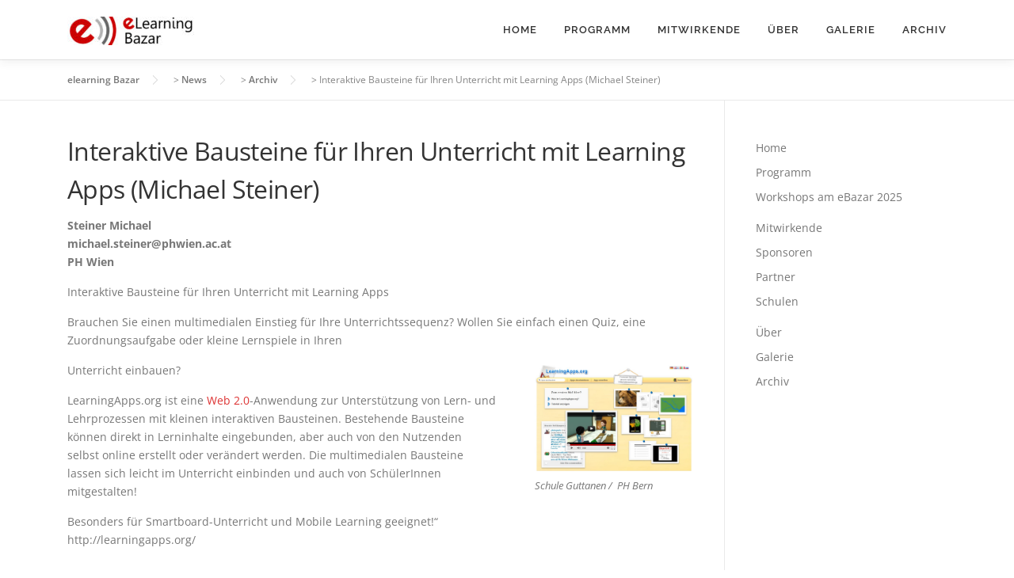

--- FILE ---
content_type: text/html; charset=UTF-8
request_url: https://ebazar.phwien.ac.at/2013/01/03/interaktive-bausteine-fur-ihren-unterricht-mit-learning-apps-michael-steiner/
body_size: 10738
content:
<!DOCTYPE html>
<html lang="de">
<head>
<meta charset="UTF-8">
<meta name="viewport" content="width=device-width, initial-scale=1">
<link rel="profile" href="http://gmpg.org/xfn/11">
<title>Interaktive Bausteine für Ihren Unterricht mit Learning Apps (Michael Steiner) &#8211; elearning Bazar</title>
<meta name='robots' content='max-image-preview:large' />

<link rel="alternate" type="application/rss+xml" title="elearning Bazar &raquo; Feed" href="https://ebazar.phwien.ac.at/feed/" />
<link rel="alternate" type="application/rss+xml" title="elearning Bazar &raquo; Kommentar-Feed" href="https://ebazar.phwien.ac.at/comments/feed/" />
<link rel="alternate" type="application/rss+xml" title="elearning Bazar &raquo; Interaktive Bausteine für Ihren Unterricht mit Learning Apps (Michael Steiner)-Kommentar-Feed" href="https://ebazar.phwien.ac.at/2013/01/03/interaktive-bausteine-fur-ihren-unterricht-mit-learning-apps-michael-steiner/feed/" />
<link rel="alternate" title="oEmbed (JSON)" type="application/json+oembed" href="https://ebazar.phwien.ac.at/wp-json/oembed/1.0/embed?url=https%3A%2F%2Febazar.phwien.ac.at%2F2013%2F01%2F03%2Finteraktive-bausteine-fur-ihren-unterricht-mit-learning-apps-michael-steiner%2F" />
<link rel="alternate" title="oEmbed (XML)" type="text/xml+oembed" href="https://ebazar.phwien.ac.at/wp-json/oembed/1.0/embed?url=https%3A%2F%2Febazar.phwien.ac.at%2F2013%2F01%2F03%2Finteraktive-bausteine-fur-ihren-unterricht-mit-learning-apps-michael-steiner%2F&#038;format=xml" />
<style id='wp-img-auto-sizes-contain-inline-css' type='text/css'>
img:is([sizes=auto i],[sizes^="auto," i]){contain-intrinsic-size:3000px 1500px}
/*# sourceURL=wp-img-auto-sizes-contain-inline-css */
</style>

<link rel='stylesheet' id='wpra-lightbox-css' href='https://ebazar.phwien.ac.at/wp-content/plugins/wp-rss-aggregator/core/css/jquery-colorbox.css?ver=1.4.33' type='text/css' media='all' />
<link rel='stylesheet' id='pt-cv-public-style-css' href='https://ebazar.phwien.ac.at/wp-content/plugins/content-views-query-and-display-post-page/public/assets/css/cv.css?ver=4.2.1' type='text/css' media='all' />
<link rel='stylesheet' id='embedpress-css-css' href='https://ebazar.phwien.ac.at/wp-content/plugins/embedpress/assets/css/embedpress.css?ver=1765782277' type='text/css' media='all' />
<link rel='stylesheet' id='embedpress-blocks-style-css' href='https://ebazar.phwien.ac.at/wp-content/plugins/embedpress/assets/css/blocks.build.css?ver=1765782277' type='text/css' media='all' />
<style id='wp-emoji-styles-inline-css' type='text/css'>

	img.wp-smiley, img.emoji {
		display: inline !important;
		border: none !important;
		box-shadow: none !important;
		height: 1em !important;
		width: 1em !important;
		margin: 0 0.07em !important;
		vertical-align: -0.1em !important;
		background: none !important;
		padding: 0 !important;
	}
/*# sourceURL=wp-emoji-styles-inline-css */
</style>
<link rel='stylesheet' id='wp-block-library-css' href='https://ebazar.phwien.ac.at/wp-includes/css/dist/block-library/style.min.css?ver=6.9' type='text/css' media='all' />
<style id='global-styles-inline-css' type='text/css'>
:root{--wp--preset--aspect-ratio--square: 1;--wp--preset--aspect-ratio--4-3: 4/3;--wp--preset--aspect-ratio--3-4: 3/4;--wp--preset--aspect-ratio--3-2: 3/2;--wp--preset--aspect-ratio--2-3: 2/3;--wp--preset--aspect-ratio--16-9: 16/9;--wp--preset--aspect-ratio--9-16: 9/16;--wp--preset--color--black: #000000;--wp--preset--color--cyan-bluish-gray: #abb8c3;--wp--preset--color--white: #ffffff;--wp--preset--color--pale-pink: #f78da7;--wp--preset--color--vivid-red: #cf2e2e;--wp--preset--color--luminous-vivid-orange: #ff6900;--wp--preset--color--luminous-vivid-amber: #fcb900;--wp--preset--color--light-green-cyan: #7bdcb5;--wp--preset--color--vivid-green-cyan: #00d084;--wp--preset--color--pale-cyan-blue: #8ed1fc;--wp--preset--color--vivid-cyan-blue: #0693e3;--wp--preset--color--vivid-purple: #9b51e0;--wp--preset--gradient--vivid-cyan-blue-to-vivid-purple: linear-gradient(135deg,rgb(6,147,227) 0%,rgb(155,81,224) 100%);--wp--preset--gradient--light-green-cyan-to-vivid-green-cyan: linear-gradient(135deg,rgb(122,220,180) 0%,rgb(0,208,130) 100%);--wp--preset--gradient--luminous-vivid-amber-to-luminous-vivid-orange: linear-gradient(135deg,rgb(252,185,0) 0%,rgb(255,105,0) 100%);--wp--preset--gradient--luminous-vivid-orange-to-vivid-red: linear-gradient(135deg,rgb(255,105,0) 0%,rgb(207,46,46) 100%);--wp--preset--gradient--very-light-gray-to-cyan-bluish-gray: linear-gradient(135deg,rgb(238,238,238) 0%,rgb(169,184,195) 100%);--wp--preset--gradient--cool-to-warm-spectrum: linear-gradient(135deg,rgb(74,234,220) 0%,rgb(151,120,209) 20%,rgb(207,42,186) 40%,rgb(238,44,130) 60%,rgb(251,105,98) 80%,rgb(254,248,76) 100%);--wp--preset--gradient--blush-light-purple: linear-gradient(135deg,rgb(255,206,236) 0%,rgb(152,150,240) 100%);--wp--preset--gradient--blush-bordeaux: linear-gradient(135deg,rgb(254,205,165) 0%,rgb(254,45,45) 50%,rgb(107,0,62) 100%);--wp--preset--gradient--luminous-dusk: linear-gradient(135deg,rgb(255,203,112) 0%,rgb(199,81,192) 50%,rgb(65,88,208) 100%);--wp--preset--gradient--pale-ocean: linear-gradient(135deg,rgb(255,245,203) 0%,rgb(182,227,212) 50%,rgb(51,167,181) 100%);--wp--preset--gradient--electric-grass: linear-gradient(135deg,rgb(202,248,128) 0%,rgb(113,206,126) 100%);--wp--preset--gradient--midnight: linear-gradient(135deg,rgb(2,3,129) 0%,rgb(40,116,252) 100%);--wp--preset--font-size--small: 13px;--wp--preset--font-size--medium: 20px;--wp--preset--font-size--large: 36px;--wp--preset--font-size--x-large: 42px;--wp--preset--spacing--20: 0.44rem;--wp--preset--spacing--30: 0.67rem;--wp--preset--spacing--40: 1rem;--wp--preset--spacing--50: 1.5rem;--wp--preset--spacing--60: 2.25rem;--wp--preset--spacing--70: 3.38rem;--wp--preset--spacing--80: 5.06rem;--wp--preset--shadow--natural: 6px 6px 9px rgba(0, 0, 0, 0.2);--wp--preset--shadow--deep: 12px 12px 50px rgba(0, 0, 0, 0.4);--wp--preset--shadow--sharp: 6px 6px 0px rgba(0, 0, 0, 0.2);--wp--preset--shadow--outlined: 6px 6px 0px -3px rgb(255, 255, 255), 6px 6px rgb(0, 0, 0);--wp--preset--shadow--crisp: 6px 6px 0px rgb(0, 0, 0);}:where(.is-layout-flex){gap: 0.5em;}:where(.is-layout-grid){gap: 0.5em;}body .is-layout-flex{display: flex;}.is-layout-flex{flex-wrap: wrap;align-items: center;}.is-layout-flex > :is(*, div){margin: 0;}body .is-layout-grid{display: grid;}.is-layout-grid > :is(*, div){margin: 0;}:where(.wp-block-columns.is-layout-flex){gap: 2em;}:where(.wp-block-columns.is-layout-grid){gap: 2em;}:where(.wp-block-post-template.is-layout-flex){gap: 1.25em;}:where(.wp-block-post-template.is-layout-grid){gap: 1.25em;}.has-black-color{color: var(--wp--preset--color--black) !important;}.has-cyan-bluish-gray-color{color: var(--wp--preset--color--cyan-bluish-gray) !important;}.has-white-color{color: var(--wp--preset--color--white) !important;}.has-pale-pink-color{color: var(--wp--preset--color--pale-pink) !important;}.has-vivid-red-color{color: var(--wp--preset--color--vivid-red) !important;}.has-luminous-vivid-orange-color{color: var(--wp--preset--color--luminous-vivid-orange) !important;}.has-luminous-vivid-amber-color{color: var(--wp--preset--color--luminous-vivid-amber) !important;}.has-light-green-cyan-color{color: var(--wp--preset--color--light-green-cyan) !important;}.has-vivid-green-cyan-color{color: var(--wp--preset--color--vivid-green-cyan) !important;}.has-pale-cyan-blue-color{color: var(--wp--preset--color--pale-cyan-blue) !important;}.has-vivid-cyan-blue-color{color: var(--wp--preset--color--vivid-cyan-blue) !important;}.has-vivid-purple-color{color: var(--wp--preset--color--vivid-purple) !important;}.has-black-background-color{background-color: var(--wp--preset--color--black) !important;}.has-cyan-bluish-gray-background-color{background-color: var(--wp--preset--color--cyan-bluish-gray) !important;}.has-white-background-color{background-color: var(--wp--preset--color--white) !important;}.has-pale-pink-background-color{background-color: var(--wp--preset--color--pale-pink) !important;}.has-vivid-red-background-color{background-color: var(--wp--preset--color--vivid-red) !important;}.has-luminous-vivid-orange-background-color{background-color: var(--wp--preset--color--luminous-vivid-orange) !important;}.has-luminous-vivid-amber-background-color{background-color: var(--wp--preset--color--luminous-vivid-amber) !important;}.has-light-green-cyan-background-color{background-color: var(--wp--preset--color--light-green-cyan) !important;}.has-vivid-green-cyan-background-color{background-color: var(--wp--preset--color--vivid-green-cyan) !important;}.has-pale-cyan-blue-background-color{background-color: var(--wp--preset--color--pale-cyan-blue) !important;}.has-vivid-cyan-blue-background-color{background-color: var(--wp--preset--color--vivid-cyan-blue) !important;}.has-vivid-purple-background-color{background-color: var(--wp--preset--color--vivid-purple) !important;}.has-black-border-color{border-color: var(--wp--preset--color--black) !important;}.has-cyan-bluish-gray-border-color{border-color: var(--wp--preset--color--cyan-bluish-gray) !important;}.has-white-border-color{border-color: var(--wp--preset--color--white) !important;}.has-pale-pink-border-color{border-color: var(--wp--preset--color--pale-pink) !important;}.has-vivid-red-border-color{border-color: var(--wp--preset--color--vivid-red) !important;}.has-luminous-vivid-orange-border-color{border-color: var(--wp--preset--color--luminous-vivid-orange) !important;}.has-luminous-vivid-amber-border-color{border-color: var(--wp--preset--color--luminous-vivid-amber) !important;}.has-light-green-cyan-border-color{border-color: var(--wp--preset--color--light-green-cyan) !important;}.has-vivid-green-cyan-border-color{border-color: var(--wp--preset--color--vivid-green-cyan) !important;}.has-pale-cyan-blue-border-color{border-color: var(--wp--preset--color--pale-cyan-blue) !important;}.has-vivid-cyan-blue-border-color{border-color: var(--wp--preset--color--vivid-cyan-blue) !important;}.has-vivid-purple-border-color{border-color: var(--wp--preset--color--vivid-purple) !important;}.has-vivid-cyan-blue-to-vivid-purple-gradient-background{background: var(--wp--preset--gradient--vivid-cyan-blue-to-vivid-purple) !important;}.has-light-green-cyan-to-vivid-green-cyan-gradient-background{background: var(--wp--preset--gradient--light-green-cyan-to-vivid-green-cyan) !important;}.has-luminous-vivid-amber-to-luminous-vivid-orange-gradient-background{background: var(--wp--preset--gradient--luminous-vivid-amber-to-luminous-vivid-orange) !important;}.has-luminous-vivid-orange-to-vivid-red-gradient-background{background: var(--wp--preset--gradient--luminous-vivid-orange-to-vivid-red) !important;}.has-very-light-gray-to-cyan-bluish-gray-gradient-background{background: var(--wp--preset--gradient--very-light-gray-to-cyan-bluish-gray) !important;}.has-cool-to-warm-spectrum-gradient-background{background: var(--wp--preset--gradient--cool-to-warm-spectrum) !important;}.has-blush-light-purple-gradient-background{background: var(--wp--preset--gradient--blush-light-purple) !important;}.has-blush-bordeaux-gradient-background{background: var(--wp--preset--gradient--blush-bordeaux) !important;}.has-luminous-dusk-gradient-background{background: var(--wp--preset--gradient--luminous-dusk) !important;}.has-pale-ocean-gradient-background{background: var(--wp--preset--gradient--pale-ocean) !important;}.has-electric-grass-gradient-background{background: var(--wp--preset--gradient--electric-grass) !important;}.has-midnight-gradient-background{background: var(--wp--preset--gradient--midnight) !important;}.has-small-font-size{font-size: var(--wp--preset--font-size--small) !important;}.has-medium-font-size{font-size: var(--wp--preset--font-size--medium) !important;}.has-large-font-size{font-size: var(--wp--preset--font-size--large) !important;}.has-x-large-font-size{font-size: var(--wp--preset--font-size--x-large) !important;}
/*# sourceURL=global-styles-inline-css */
</style>

<style id='classic-theme-styles-inline-css' type='text/css'>
/*! This file is auto-generated */
.wp-block-button__link{color:#fff;background-color:#32373c;border-radius:9999px;box-shadow:none;text-decoration:none;padding:calc(.667em + 2px) calc(1.333em + 2px);font-size:1.125em}.wp-block-file__button{background:#32373c;color:#fff;text-decoration:none}
/*# sourceURL=/wp-includes/css/classic-themes.min.css */
</style>
<link rel='stylesheet' id='onepress-fonts-css' href='//ebazar.phwien.ac.at/wp-content/uploads/omgf/onepress-fonts/onepress-fonts.css?ver=1661763709' type='text/css' media='all' />
<link rel='stylesheet' id='onepress-animate-css' href='https://ebazar.phwien.ac.at/wp-content/themes/onepress/assets/css/animate.min.css?ver=2.3.12' type='text/css' media='all' />
<link rel='stylesheet' id='onepress-fa-css' href='https://ebazar.phwien.ac.at/wp-content/themes/onepress/assets/fontawesome-v6/css/all.min.css?ver=6.5.1' type='text/css' media='all' />
<link rel='stylesheet' id='onepress-fa-shims-css' href='https://ebazar.phwien.ac.at/wp-content/themes/onepress/assets/fontawesome-v6/css/v4-shims.min.css?ver=6.5.1' type='text/css' media='all' />
<link rel='stylesheet' id='onepress-bootstrap-css' href='https://ebazar.phwien.ac.at/wp-content/themes/onepress/assets/css/bootstrap.min.css?ver=2.3.12' type='text/css' media='all' />
<link rel='stylesheet' id='onepress-style-css' href='https://ebazar.phwien.ac.at/wp-content/themes/onepress/style.css?ver=6.9' type='text/css' media='all' />
<style id='onepress-style-inline-css' type='text/css'>
#main .video-section section.hero-slideshow-wrapper{background:transparent}.hero-slideshow-wrapper:after{position:absolute;top:0px;left:0px;width:100%;height:100%;background-color:rgba(0,0,0,0.3);display:block;content:""}#parallax-hero .jarallax-container .parallax-bg:before{background-color:rgba(0,0,0,0.3)}.body-desktop .parallax-hero .hero-slideshow-wrapper:after{display:none!important}#parallax-hero>.parallax-bg::before{background-color:rgba(0,0,0,0.3);opacity:1}.body-desktop .parallax-hero .hero-slideshow-wrapper:after{display:none!important}a,.screen-reader-text:hover,.screen-reader-text:active,.screen-reader-text:focus,.header-social a,.onepress-menu a:hover,.onepress-menu ul li a:hover,.onepress-menu li.onepress-current-item>a,.onepress-menu ul li.current-menu-item>a,.onepress-menu>li a.menu-actived,.onepress-menu.onepress-menu-mobile li.onepress-current-item>a,.site-footer a,.site-footer .footer-social a:hover,.site-footer .btt a:hover,.highlight,#comments .comment .comment-wrapper .comment-meta .comment-time:hover,#comments .comment .comment-wrapper .comment-meta .comment-reply-link:hover,#comments .comment .comment-wrapper .comment-meta .comment-edit-link:hover,.btn-theme-primary-outline,.sidebar .widget a:hover,.section-services .service-item .service-image i,.counter_item .counter__number,.team-member .member-thumb .member-profile a:hover,.icon-background-default{color:#dd3333}input[type="reset"],input[type="submit"],input[type="submit"],input[type="reset"]:hover,input[type="submit"]:hover,input[type="submit"]:hover .nav-links a:hover,.btn-theme-primary,.btn-theme-primary-outline:hover,.section-testimonials .card-theme-primary,.woocommerce #respond input#submit,.woocommerce a.button,.woocommerce button.button,.woocommerce input.button,.woocommerce button.button.alt,.pirate-forms-submit-button,.pirate-forms-submit-button:hover,input[type="reset"],input[type="submit"],input[type="submit"],.pirate-forms-submit-button,.contact-form div.wpforms-container-full .wpforms-form .wpforms-submit,.contact-form div.wpforms-container-full .wpforms-form .wpforms-submit:hover,.nav-links a:hover,.nav-links a.current,.nav-links .page-numbers:hover,.nav-links .page-numbers.current{background:#dd3333}.btn-theme-primary-outline,.btn-theme-primary-outline:hover,.pricing__item:hover,.section-testimonials .card-theme-primary,.entry-content blockquote{border-color:#dd3333}.site-footer{background-color:#dd3333}.site-footer .footer-connect .follow-heading,.site-footer .footer-social a{color:#ffffff}.site-footer .site-info,.site-footer .btt a{background-color:#dd3333}.site-footer .site-info{color:rgba(255,255,255,0.7)}.site-footer .btt a,.site-footer .site-info a{color:rgba(255,255,255,0.9)}.site-footer .btt a,.site-footer .site-info a{color:#ffffff}#footer-widgets{background-color:#dd3333}#footer-widgets .sidebar .widget a{color:#ffffff}.gallery-carousel .g-item{padding:0px 1px}.gallery-carousel-wrap{margin-left:-1px;margin-right:-1px}.gallery-grid .g-item,.gallery-masonry .g-item .inner{padding:1px}.gallery-grid-wrap,.gallery-masonry-wrap{margin-left:-1px;margin-right:-1px}.gallery-justified-wrap{margin-left:-2px;margin-right:-2px}
/*# sourceURL=onepress-style-inline-css */
</style>
<link rel='stylesheet' id='onepress-gallery-lightgallery-css' href='https://ebazar.phwien.ac.at/wp-content/themes/onepress/assets/css/lightgallery.css?ver=6.9' type='text/css' media='all' />
<link rel='stylesheet' id='usp-css' href='https://ebazar.phwien.ac.at/wp-content/plugins/usp-pro/css/usp-pro.css?ver=4.5.3' type='text/css' media='all' />
<script type="text/javascript" src="https://ebazar.phwien.ac.at/wp-includes/js/jquery/jquery.min.js?ver=3.7.1" id="jquery-core-js"></script>
<script type="text/javascript" src="https://ebazar.phwien.ac.at/wp-includes/js/jquery/jquery-migrate.min.js?ver=3.4.1" id="jquery-migrate-js"></script>
<script type="text/javascript" src="https://ebazar.phwien.ac.at/wp-content/plugins/wp-hide-post/public/js/wp-hide-post-public.js?ver=2.0.10" id="wp-hide-post-js"></script>
<script type="text/javascript" id="usp-js-before">
/* <![CDATA[ */
usp_pro_submit_button = 1; usp_pro_success_form = 0; 
//# sourceURL=usp-js-before
/* ]]> */
</script>
<script type="text/javascript" src="https://ebazar.phwien.ac.at/wp-content/plugins/usp-pro/js/usp-pro.js?ver=4.5.3" id="usp-js"></script>
<script type="text/javascript" src="https://ebazar.phwien.ac.at/wp-content/plugins/usp-pro/js/parsley.min.js?ver=4.5.3" id="parsley-js"></script>
<link rel="https://api.w.org/" href="https://ebazar.phwien.ac.at/wp-json/" /><link rel="alternate" title="JSON" type="application/json" href="https://ebazar.phwien.ac.at/wp-json/wp/v2/posts/293" /><link rel="EditURI" type="application/rsd+xml" title="RSD" href="https://ebazar.phwien.ac.at/xmlrpc.php?rsd" />
<meta name="generator" content="WordPress 6.9" />
<link rel="canonical" href="https://ebazar.phwien.ac.at/2013/01/03/interaktive-bausteine-fur-ihren-unterricht-mit-learning-apps-michael-steiner/" />
<link rel='shortlink' href='https://ebazar.phwien.ac.at/?p=293' />
<style>/* CSS added by WP Meta and Date Remover*/.entry-meta {display:none !important;}
	.home .entry-meta { display: none; }
	.entry-footer {display:none !important;}
	.home .entry-footer { display: none; }</style><link rel="pingback" href="https://ebazar.phwien.ac.at/xmlrpc.php"><link rel="icon" href="https://ebazar.phwien.ac.at/wp-content/uploads/2015/10/cropped-eBazar-logo-2016-1-32x32.png" sizes="32x32" />
<link rel="icon" href="https://ebazar.phwien.ac.at/wp-content/uploads/2015/10/cropped-eBazar-logo-2016-1-192x192.png" sizes="192x192" />
<link rel="apple-touch-icon" href="https://ebazar.phwien.ac.at/wp-content/uploads/2015/10/cropped-eBazar-logo-2016-1-180x180.png" />
<meta name="msapplication-TileImage" content="https://ebazar.phwien.ac.at/wp-content/uploads/2015/10/cropped-eBazar-logo-2016-1-270x270.png" />
		<style type="text/css" id="wp-custom-css">
			.hero-content-style1 h3 { text-transform: none !important; }		</style>
		</head>

<body class="wp-singular post-template-default single single-post postid-293 single-format-standard wp-custom-logo wp-theme-onepress group-blog">
<div id="page" class="hfeed site">
	<a class="skip-link screen-reader-text" href="#content">Zum Inhalt springen</a>
	<div id="header-section" class="h-on-top no-transparent">		<header id="masthead" class="site-header header-contained is-sticky no-scroll no-t h-on-top" role="banner">
			<div class="container">
				<div class="site-branding">
				<div class="site-brand-inner has-logo-img no-desc"><div class="site-logo-div"><a href="https://ebazar.phwien.ac.at/" class="custom-logo-link  no-t-logo" rel="home"><img width="160" height="36" src="https://ebazar.phwien.ac.at/wp-content/uploads/2024/11/cropped-cropped-eBazar-logo-2025-neu-1000px-jpg-e1731320035293.jpg" class="custom-logo" alt="elearning Bazar" /></a></div></div>				</div>
				<div class="header-right-wrapper">
					<a href="#0" id="nav-toggle">Menü<span></span></a>
					<nav id="site-navigation" class="main-navigation" role="navigation">
						<ul class="onepress-menu">
							<li id="menu-item-4645" class="menu-item menu-item-type-custom menu-item-object-custom menu-item-home menu-item-4645"><a href="https://ebazar.phwien.ac.at/">Home</a></li>
<li id="menu-item-4305" class="menu-item menu-item-type-post_type menu-item-object-page menu-item-has-children menu-item-4305"><a href="https://ebazar.phwien.ac.at/programm/">Programm</a>
<ul class="sub-menu">
	<li id="menu-item-4881" class="menu-item menu-item-type-post_type menu-item-object-page menu-item-4881"><a href="https://ebazar.phwien.ac.at/workshops-am-ebazar-2025/">Workshops am eBazar 2025</a></li>
</ul>
</li>
<li id="menu-item-5157" class="menu-item menu-item-type-custom menu-item-object-custom menu-item-home menu-item-has-children menu-item-5157"><a href="https://ebazar.phwien.ac.at/">Mitwirkende</a>
<ul class="sub-menu">
	<li id="menu-item-4600" class="menu-item menu-item-type-taxonomy menu-item-object-category menu-item-4600"><a href="https://ebazar.phwien.ac.at/category/sponsoren-2025/">Sponsoren</a></li>
	<li id="menu-item-4601" class="menu-item menu-item-type-taxonomy menu-item-object-category menu-item-4601"><a href="https://ebazar.phwien.ac.at/category/partner-2025/">Partner</a></li>
	<li id="menu-item-4306" class="menu-item menu-item-type-taxonomy menu-item-object-category menu-item-4306"><a href="https://ebazar.phwien.ac.at/category/schulen/">Schulen</a></li>
</ul>
</li>
<li id="menu-item-4467" class="menu-item menu-item-type-post_type menu-item-object-page menu-item-4467"><a href="https://ebazar.phwien.ac.at/ueber/">Über</a></li>
<li id="menu-item-4304" class="menu-item menu-item-type-post_type menu-item-object-page menu-item-4304"><a href="https://ebazar.phwien.ac.at/galerie/">Galerie</a></li>
<li id="menu-item-4311" class="menu-item menu-item-type-post_type menu-item-object-page menu-item-4311"><a href="https://ebazar.phwien.ac.at/archiv/">Archiv</a></li>
						</ul>
					</nav>
					
				</div>
			</div>
		</header>
		</div>
	<div id="content" class="site-content">

				<div class="breadcrumbs">
			<div class="container">
				<span property="itemListElement" typeof="ListItem"><a property="item" typeof="WebPage" title="Gehe zu elearning Bazar." href="https://ebazar.phwien.ac.at" class="home" ><span property="name">elearning Bazar</span></a><meta property="position" content="1"></span> &gt; <span property="itemListElement" typeof="ListItem"><a property="item" typeof="WebPage" title="Gehe zu News." href="https://ebazar.phwien.ac.at/news/" class="post-root post post-post" ><span property="name">News</span></a><meta property="position" content="2"></span> &gt; <span property="itemListElement" typeof="ListItem"><a property="item" typeof="WebPage" title="Go to the Archiv Kategorie archives." href="https://ebazar.phwien.ac.at/category/archiv/" class="taxonomy category" ><span property="name">Archiv</span></a><meta property="position" content="3"></span> &gt; <span property="itemListElement" typeof="ListItem"><span property="name" class="post post-post current-item">Interaktive Bausteine für Ihren Unterricht mit Learning Apps (Michael Steiner)</span><meta property="url" content="https://ebazar.phwien.ac.at/2013/01/03/interaktive-bausteine-fur-ihren-unterricht-mit-learning-apps-michael-steiner/"><meta property="position" content="4"></span>			</div>
		</div>
		
		<div id="content-inside" class="container right-sidebar">
			<div id="primary" class="content-area">
				<main id="main" class="site-main" role="main">

				
					<article id="post-293" class="post-293 post type-post status-publish format-standard hentry category-archiv category-ebazar-2013 tag-education tag-learningapps tag-ph-wien tag-web-2-0">
	<header class="entry-header">
		<h1 class="entry-title">Interaktive Bausteine für Ihren Unterricht mit Learning Apps (Michael Steiner)</h1>        		<div class="entry-meta">
			<span class="posted-on">Veröffentlicht am <a href="https://ebazar.phwien.ac.at/2013/01/03/interaktive-bausteine-fur-ihren-unterricht-mit-learning-apps-michael-steiner/" rel="bookmark"><time class="entry-date published" datetime=""></time><time class="updated hide" datetime=""></time></a></span><span class="byline"> von <span class="author vcard"><a  rel="author" class="url fn n" href="https://ebazar.phwien.ac.at/author/welcomezone/"></a></span></span>		</div>
        	</header>

    
	<div class="entry-content">
		<p><strong>Steiner Michael</strong><br />
<strong>michael.steiner@phwien.ac.at</strong><br />
<strong>PH Wien</strong></p>
<p>Interaktive Bausteine für Ihren Unterricht mit Learning Apps</p>
<p>Brauchen Sie einen multimedialen Einstieg für Ihre Unterrichtssequenz? Wollen Sie einfach einen Quiz, eine Zuordnungsaufgabe oder kleine Lernspiele in Ihren</p>
<figure style="width: 200px" class="wp-caption alignright"><img decoding="async" title="learning apps" src="http://4.bp.blogspot.com/-CMki30PMW48/UGqtso0gcJI/AAAAAAAADmo/-gn4BiIQco8/s1600/learning+apps.jpg" alt="" width="200" height="150" /><figcaption class="wp-caption-text">Schule Guttanen /  PH Bern</figcaption></figure>
<p>Unterricht einbauen?</p>
<p>LearningApps.org ist eine <a class="zem_slink" title="Web 2.0" href="http://en.wikipedia.org/wiki/Web_2.0" rel="wikipedia" target="_blank">Web 2.0</a>-Anwendung zur Unterstützung von Lern- und Lehrprozessen mit kleinen interaktiven Bausteinen. Bestehende Bausteine können direkt in Lerninhalte eingebunden, aber auch von den Nutzenden selbst online erstellt oder verändert werden. Die multimedialen Bausteine lassen sich leicht im Unterricht einbinden und auch von SchülerInnen mitgestalten!</p>
<p>Besonders für Smartboard-Unterricht und Mobile Learning geeignet!&#8220; http://learningapps.org/</p>
<p>&nbsp;</p>
<div class="zemanta-pixie" style="margin-top: 10px; height: 15px;"><a class="zemanta-pixie-a" title="Enhanced by Zemanta" href="http://www.zemanta.com/?px"><img decoding="async" class="zemanta-pixie-img" style="border: none; float: right;" src="http://img.zemanta.com/zemified_e.png?x-id=e1800f3e-8d17-460f-9e7a-7e042650fca0" alt="Enhanced by Zemanta" /></a></div>


			</div>
    
    <footer class="entry-footer"><span class="cat-links">Veröffentlicht in <a href="https://ebazar.phwien.ac.at/category/archiv/" rel="category tag">Archiv</a>, <a href="https://ebazar.phwien.ac.at/category/ebazar-2013/" rel="category tag">eBazar 2013</a></span><span class="tags-links">Verschlagwortet mit <a href="https://ebazar.phwien.ac.at/tag/education/" rel="tag">Education</a>, <a href="https://ebazar.phwien.ac.at/tag/learningapps/" rel="tag">learningapps</a>, <a href="https://ebazar.phwien.ac.at/tag/ph-wien/" rel="tag">ph wien</a>, <a href="https://ebazar.phwien.ac.at/tag/web-2-0/" rel="tag">Web 2.0</a></span></footer>
    </article>


					
<div id="comments" class="comments-area">

	
	
	
		<div id="respond" class="comment-respond">
		<h3 id="reply-title" class="comment-reply-title">Schreibe einen Kommentar <small><a rel="nofollow" id="cancel-comment-reply-link" href="/2013/01/03/interaktive-bausteine-fur-ihren-unterricht-mit-learning-apps-michael-steiner/#respond" style="display:none;">Antwort abbrechen</a></small></h3><form action="https://ebazar.phwien.ac.at/wp-comments-post.php" method="post" id="commentform" class="comment-form"><p class="comment-notes"><span id="email-notes">Deine E-Mail-Adresse wird nicht veröffentlicht.</span> <span class="required-field-message">Erforderliche Felder sind mit <span class="required">*</span> markiert</span></p><p class="comment-form-comment"><label for="comment">Kommentar <span class="required">*</span></label> <textarea autocomplete="new-password"  id="f637721d28"  name="f637721d28"   cols="45" rows="8" maxlength="65525" required></textarea><textarea id="comment" aria-label="hp-comment" aria-hidden="true" name="comment" autocomplete="new-password" style="padding:0 !important;clip:rect(1px, 1px, 1px, 1px) !important;position:absolute !important;white-space:nowrap !important;height:1px !important;width:1px !important;overflow:hidden !important;" tabindex="-1"></textarea><script data-noptimize>document.getElementById("comment").setAttribute( "id", "aef5344ea47d720e0f8c6e5f3fa1fd26" );document.getElementById("f637721d28").setAttribute( "id", "comment" );</script></p><p class="comment-form-author"><label for="author">Name <span class="required">*</span></label> <input id="author" name="author" type="text" value="" size="30" maxlength="245" autocomplete="name" required /></p>
<p class="comment-form-email"><label for="email">E-Mail-Adresse <span class="required">*</span></label> <input id="email" name="email" type="email" value="" size="30" maxlength="100" aria-describedby="email-notes" autocomplete="email" required /></p>
<p class="comment-form-url"><label for="url">Website</label> <input id="url" name="url" type="url" value="" size="30" maxlength="200" autocomplete="url" /></p>
<p class="form-submit"><input name="submit" type="submit" id="submit" class="submit" value="Kommentar abschicken" /> <input type='hidden' name='comment_post_ID' value='293' id='comment_post_ID' />
<input type='hidden' name='comment_parent' id='comment_parent' value='0' />
</p></form>	</div><!-- #respond -->
	
</div>

				
				</main>
			</div>

                            
<div id="secondary" class="widget-area sidebar" role="complementary">
	<aside id="nav_menu-3" class="widget widget_nav_menu"><div class="menu-ebazar_neu-container"><ul id="menu-ebazar_neu-1" class="menu"><li class="menu-item menu-item-type-custom menu-item-object-custom menu-item-home menu-item-4645"><a href="https://ebazar.phwien.ac.at/">Home</a></li>
<li class="menu-item menu-item-type-post_type menu-item-object-page menu-item-has-children menu-item-4305"><a href="https://ebazar.phwien.ac.at/programm/">Programm</a>
<ul class="sub-menu">
	<li class="menu-item menu-item-type-post_type menu-item-object-page menu-item-4881"><a href="https://ebazar.phwien.ac.at/workshops-am-ebazar-2025/">Workshops am eBazar 2025</a></li>
</ul>
</li>
<li class="menu-item menu-item-type-custom menu-item-object-custom menu-item-home menu-item-has-children menu-item-5157"><a href="https://ebazar.phwien.ac.at/">Mitwirkende</a>
<ul class="sub-menu">
	<li class="menu-item menu-item-type-taxonomy menu-item-object-category menu-item-4600"><a href="https://ebazar.phwien.ac.at/category/sponsoren-2025/">Sponsoren</a></li>
	<li class="menu-item menu-item-type-taxonomy menu-item-object-category menu-item-4601"><a href="https://ebazar.phwien.ac.at/category/partner-2025/">Partner</a></li>
	<li class="menu-item menu-item-type-taxonomy menu-item-object-category menu-item-4306"><a href="https://ebazar.phwien.ac.at/category/schulen/">Schulen</a></li>
</ul>
</li>
<li class="menu-item menu-item-type-post_type menu-item-object-page menu-item-4467"><a href="https://ebazar.phwien.ac.at/ueber/">Über</a></li>
<li class="menu-item menu-item-type-post_type menu-item-object-page menu-item-4304"><a href="https://ebazar.phwien.ac.at/galerie/">Galerie</a></li>
<li class="menu-item menu-item-type-post_type menu-item-object-page menu-item-4311"><a href="https://ebazar.phwien.ac.at/archiv/">Archiv</a></li>
</ul></div></aside></div>
            
		</div>
	</div>

	<footer id="colophon" class="site-footer" role="contentinfo">
					<div id="footer-widgets" class="footer-widgets section-padding ">
				<div class="container">
					<div class="row">
														<div id="footer-1" class="col-md-6 col-sm-12 footer-column widget-area sidebar" role="complementary">
									<aside id="nav_menu-5" class="footer-widget widget widget_nav_menu"><div class="menu-footer-container"><ul id="menu-footer" class="menu"><li id="menu-item-4338" class="menu-item menu-item-type-post_type menu-item-object-page menu-item-4338"><a href="https://ebazar.phwien.ac.at/impressum/">Impressum</a></li>
<li id="menu-item-4339" class="menu-item menu-item-type-custom menu-item-object-custom menu-item-4339"><a href="https://phwien.ac.at/privacy-statement/">Datenschutz</a></li>
<li id="menu-item-4403" class="menu-item menu-item-type-post_type menu-item-object-usp_form menu-item-4403"><a href="https://ebazar.phwien.ac.at/usp_form/register/">Formular Partner:innen und Sponsoren</a></li>
<li id="menu-item-4454" class="menu-item menu-item-type-post_type menu-item-object-usp_form menu-item-4454"><a href="https://ebazar.phwien.ac.at/usp_form/formular-schulen/">Formular Schulen</a></li>
<li id="menu-item-4340" class="menu-item menu-item-type-custom menu-item-object-custom menu-item-home menu-item-4340"><a href="https://ebazar.phwien.ac.at/#contact">Kontakt</a></li>
</ul></div></aside>								</div>
																<div id="footer-2" class="col-md-6 col-sm-12 footer-column widget-area sidebar" role="complementary">
																	</div>
													</div>
				</div>
			</div>
				
		<div class="site-info">
			<div class="container">
									<div class="btt">
						<a class="back-to-top" href="#page" title="Zurück nach oben"><i class="fa fa-angle-double-up wow flash" data-wow-duration="2s"></i></a>
					</div>
										Copyright &copy; 2026 elearning Bazar		<span class="sep"> &ndash; </span>
		<a href="https://www.famethemes.com/themes/onepress">OnePress</a> Theme von FameThemes					</div>
		</div>

	</footer>
	</div>


<script type="speculationrules">
{"prefetch":[{"source":"document","where":{"and":[{"href_matches":"/*"},{"not":{"href_matches":["/wp-*.php","/wp-admin/*","/wp-content/uploads/*","/wp-content/*","/wp-content/plugins/*","/wp-content/themes/onepress/*","/*\\?(.+)"]}},{"not":{"selector_matches":"a[rel~=\"nofollow\"]"}},{"not":{"selector_matches":".no-prefetch, .no-prefetch a"}}]},"eagerness":"conservative"}]}
</script>
<script type="text/javascript" id="pt-cv-content-views-script-js-extra">
/* <![CDATA[ */
var PT_CV_PUBLIC = {"_prefix":"pt-cv-","page_to_show":"5","_nonce":"f9bd0a01c7","is_admin":"","is_mobile":"","ajaxurl":"https://ebazar.phwien.ac.at/wp-admin/admin-ajax.php","lang":"","loading_image_src":"[data-uri]"};
var PT_CV_PAGINATION = {"first":"\u00ab","prev":"\u2039","next":"\u203a","last":"\u00bb","goto_first":"Gehe zur ersten Seite","goto_prev":"Gehe zur vorherigen Seite","goto_next":"Gehe zur n\u00e4chsten Seite","goto_last":"Gehe zur letzten Seite","current_page":"Aktuelle Seite ist","goto_page":"Seite aufrufen"};
//# sourceURL=pt-cv-content-views-script-js-extra
/* ]]> */
</script>
<script type="text/javascript" src="https://ebazar.phwien.ac.at/wp-content/plugins/content-views-query-and-display-post-page/public/assets/js/cv.js?ver=4.2.1" id="pt-cv-content-views-script-js"></script>
<script type="text/javascript" id="custom-script-js-extra">
/* <![CDATA[ */
var wpdata = {"object_id":"293","site_url":"https://ebazar.phwien.ac.at"};
//# sourceURL=custom-script-js-extra
/* ]]> */
</script>
<script type="text/javascript" src="https://ebazar.phwien.ac.at/wp-content/plugins/wp-meta-and-date-remover/assets/js/inspector.js?ver=1.1" id="custom-script-js"></script>
<script type="text/javascript" src="https://ebazar.phwien.ac.at/wp-content/themes/onepress/assets/js/isotope.pkgd.min.js?ver=2.3.12" id="onepress-gallery-masonry-js"></script>
<script type="text/javascript" id="onepress-theme-js-extra">
/* <![CDATA[ */
var onepress_js_settings = {"onepress_disable_animation":"","onepress_disable_sticky_header":"","onepress_vertical_align_menu":"","hero_animation":"flipInX","hero_speed":"5000","hero_fade":"750","submenu_width":"0","hero_duration":"5000","hero_disable_preload":"","disabled_google_font":"","is_home":"","gallery_enable":"1","is_rtl":"","parallax_speed":"0.5"};
//# sourceURL=onepress-theme-js-extra
/* ]]> */
</script>
<script type="text/javascript" src="https://ebazar.phwien.ac.at/wp-content/themes/onepress/assets/js/theme-all.min.js?ver=2.3.12" id="onepress-theme-js"></script>
<script type="text/javascript" src="https://ebazar.phwien.ac.at/wp-includes/js/comment-reply.min.js?ver=6.9" id="comment-reply-js" async="async" data-wp-strategy="async" fetchpriority="low"></script>
<script id="wp-emoji-settings" type="application/json">
{"baseUrl":"https://s.w.org/images/core/emoji/17.0.2/72x72/","ext":".png","svgUrl":"https://s.w.org/images/core/emoji/17.0.2/svg/","svgExt":".svg","source":{"concatemoji":"https://ebazar.phwien.ac.at/wp-includes/js/wp-emoji-release.min.js?ver=6.9"}}
</script>
<script type="module">
/* <![CDATA[ */
/*! This file is auto-generated */
const a=JSON.parse(document.getElementById("wp-emoji-settings").textContent),o=(window._wpemojiSettings=a,"wpEmojiSettingsSupports"),s=["flag","emoji"];function i(e){try{var t={supportTests:e,timestamp:(new Date).valueOf()};sessionStorage.setItem(o,JSON.stringify(t))}catch(e){}}function c(e,t,n){e.clearRect(0,0,e.canvas.width,e.canvas.height),e.fillText(t,0,0);t=new Uint32Array(e.getImageData(0,0,e.canvas.width,e.canvas.height).data);e.clearRect(0,0,e.canvas.width,e.canvas.height),e.fillText(n,0,0);const a=new Uint32Array(e.getImageData(0,0,e.canvas.width,e.canvas.height).data);return t.every((e,t)=>e===a[t])}function p(e,t){e.clearRect(0,0,e.canvas.width,e.canvas.height),e.fillText(t,0,0);var n=e.getImageData(16,16,1,1);for(let e=0;e<n.data.length;e++)if(0!==n.data[e])return!1;return!0}function u(e,t,n,a){switch(t){case"flag":return n(e,"\ud83c\udff3\ufe0f\u200d\u26a7\ufe0f","\ud83c\udff3\ufe0f\u200b\u26a7\ufe0f")?!1:!n(e,"\ud83c\udde8\ud83c\uddf6","\ud83c\udde8\u200b\ud83c\uddf6")&&!n(e,"\ud83c\udff4\udb40\udc67\udb40\udc62\udb40\udc65\udb40\udc6e\udb40\udc67\udb40\udc7f","\ud83c\udff4\u200b\udb40\udc67\u200b\udb40\udc62\u200b\udb40\udc65\u200b\udb40\udc6e\u200b\udb40\udc67\u200b\udb40\udc7f");case"emoji":return!a(e,"\ud83e\u1fac8")}return!1}function f(e,t,n,a){let r;const o=(r="undefined"!=typeof WorkerGlobalScope&&self instanceof WorkerGlobalScope?new OffscreenCanvas(300,150):document.createElement("canvas")).getContext("2d",{willReadFrequently:!0}),s=(o.textBaseline="top",o.font="600 32px Arial",{});return e.forEach(e=>{s[e]=t(o,e,n,a)}),s}function r(e){var t=document.createElement("script");t.src=e,t.defer=!0,document.head.appendChild(t)}a.supports={everything:!0,everythingExceptFlag:!0},new Promise(t=>{let n=function(){try{var e=JSON.parse(sessionStorage.getItem(o));if("object"==typeof e&&"number"==typeof e.timestamp&&(new Date).valueOf()<e.timestamp+604800&&"object"==typeof e.supportTests)return e.supportTests}catch(e){}return null}();if(!n){if("undefined"!=typeof Worker&&"undefined"!=typeof OffscreenCanvas&&"undefined"!=typeof URL&&URL.createObjectURL&&"undefined"!=typeof Blob)try{var e="postMessage("+f.toString()+"("+[JSON.stringify(s),u.toString(),c.toString(),p.toString()].join(",")+"));",a=new Blob([e],{type:"text/javascript"});const r=new Worker(URL.createObjectURL(a),{name:"wpTestEmojiSupports"});return void(r.onmessage=e=>{i(n=e.data),r.terminate(),t(n)})}catch(e){}i(n=f(s,u,c,p))}t(n)}).then(e=>{for(const n in e)a.supports[n]=e[n],a.supports.everything=a.supports.everything&&a.supports[n],"flag"!==n&&(a.supports.everythingExceptFlag=a.supports.everythingExceptFlag&&a.supports[n]);var t;a.supports.everythingExceptFlag=a.supports.everythingExceptFlag&&!a.supports.flag,a.supports.everything||((t=a.source||{}).concatemoji?r(t.concatemoji):t.wpemoji&&t.twemoji&&(r(t.twemoji),r(t.wpemoji)))});
//# sourceURL=https://ebazar.phwien.ac.at/wp-includes/js/wp-emoji-loader.min.js
/* ]]> */
</script>

</body>
</html>


<!-- Page supported by LiteSpeed Cache 7.6.2 on 2026-01-18 11:35:12 -->